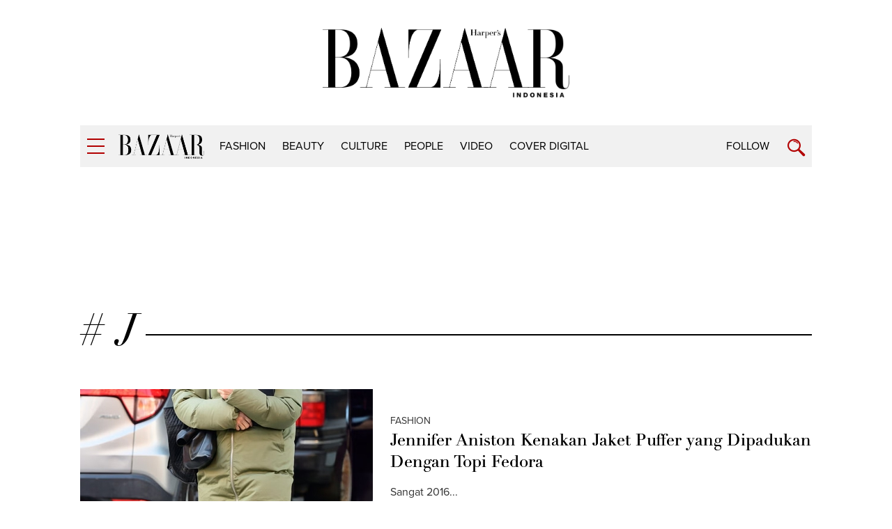

--- FILE ---
content_type: text/html; charset=UTF-8
request_url: https://harpersbazaar.co.id/tag?tag=%20+J
body_size: 6124
content:
<!DOCTYPE html>
<html lang="en">
    <head>
        <link href="//securepubads.g.doubleclick.net" rel="dns-prefetch">
		<link href="//tpc.googlesyndication.com" rel="dns-prefetch">
		<link href="//cm.g.doubleclick.net" rel="dns-prefetch">
		<link href="//s0.2mdn.net" rel="dns-prefetch">
		<link href="//harpersbazaar.co.id" rel="dns-prefetch">
		<link href="//connect.facebook.net" rel="preconnect">
		<link href="//code.jquery.com" rel="dns-prefetch">
		<link href="//csi.gstatic.com" rel="dns-prefetch">
		<link href="//hbs.ph.affinity.com" rel="dns-prefetch">
		<link href="//search.spotxchange.com" rel="dns-prefetch">
		<link href="//cdn4-hbs.affinitymatrix.com" rel="dns-prefetch">
		<link href="//twitter.com" rel="dns-prefetch">
		<link href="//img.youtube.com" rel="dns-prefetch">
		<link href="//cdn.spotxcdn.com" rel="dns-prefetch">
		<link href="//sb.scorecardresearch.com" rel="dns-prefetch">
		<link href="//typekit.net" rel="dns-prefetch">
		<link href="//videos.harpersbazaar.co.id" rel="dns-prefetch">
		<link href="//images.harpersbazaar.co.id" rel="dns-prefetch">
        <meta charset="utf-8">
        <meta http-equiv="X-UA-Compatible" content="IE=edge,chrome=1">
        <meta name="viewport" content="width=device-width">
        <meta name="robots" content="index,follow" />
        <script type="b21556c2d6db0be96b0ca2b0-text/javascript">
        	(function(w,d,s,l,i){w[l]=w[l]||[];w[l].push({'gtm.start':
		  new Date().getTime(),event:'gtm.js'});var f=d.getElementsByTagName(s)[0],
		  j=d.createElement(s),dl=l!='dataLayer'?'&l='+l:'';j.async=true;j.src=
		  'https://www.googletagmanager.com/gtm.js?id='+i+dl;f.parentNode.insertBefore(j,f);
		  })(window,document,'script','dataLayer','GTM-K9B6PWP');
		</script>
		<script type="b21556c2d6db0be96b0ca2b0-text/javascript">
		    window.dataLayer = window.dataLayer || [];
		    window.dataLayer.push({
		      'event' : 'pageview',
		      'Author' : 'system',
		      'Channel' : 'searching'
		    });
		</script>
		<title>j - Harpersbazaar.co.id</title>
		<link rel="canonical" href="https://harpersbazaar.co.id/tag?tag=%20%20J" />
        <meta name="robots" content="max-image-preview:large">
        <meta name="description" content="Berita j hari ini - Harpersbazaar.co.id">
        <meta name="author" content="Harper's Bazaar Indonesia">
    	<meta name="google-site-verification" content="Dkk0y7kvHcIL3Ba3asEVR3VaAOWOXR_b4Q_r-deT_os" />
		<link rel="shortcut icon" href="https://harpersbazaar.co.id/assets/images/favicon.ico">
		<link rel="stylesheet" href="https://use.typekit.net/dwh4nwv.css">
        <link rel="stylesheet" href="https://harpersbazaar.co.id/assets/css/style-bazaar.css" type="text/css">
        <script src="https://harpersbazaar.co.id/assets/js/jquery-1.12.0.min.js" type="b21556c2d6db0be96b0ca2b0-text/javascript"></script>
        <!-- HTML5 shim and Respond.js for IE8 support of HTML5 elements and media queries -->
        <!-- WARNING: Respond.js doesn't work if you view the page via file:// -->
        <!--[if lt IE 9]>
        <script src="https://oss.maxcdn.com/html5shiv/3.7.3/html5shiv.min.js"></script>
        <script src="https://oss.maxcdn.com/respond/1.4.2/respond.min.js"></script>
        <![endif]-->
        <script type="application/ld+json">
{
    "@context" : "https://schema.org",
    "@type" : "Organization",
    "name" : "harper's bazaar indonesia",
    "url" : "https://harpersbazaar.co.id",
    "logo": "https://harpersbazaar.co.id/assets/images/logo-bazaar.png",
    "sameAs" : [
    "https://www.facebook.com/HarpersBazaarIndonesia",
    "https://twitter.com/bazaarindonesia",
    "https://www.instagram.com/bazaarindonesia"
    ]
}
</script>
<script async="async" src="https://securepubads.g.doubleclick.net/tag/js/gpt.js" type="b21556c2d6db0be96b0ca2b0-text/javascript"></script>
<script type="b21556c2d6db0be96b0ca2b0-text/javascript">
	var gptadslots = [];
	window.googletag = window.googletag || {cmd: []};
	var mapping_billboard,mapping_skyscraper,mapping_mr,mapping_multibanner,mapping_sticky,mapping_megabillboard;
</script>
<script src="https://harpersbazaar.co.id/assets/js/prebid.js" type="b21556c2d6db0be96b0ca2b0-text/javascript"></script>
<script type="b21556c2d6db0be96b0ca2b0-text/javascript">
googletag.cmd.push(function() {
	
	mapping_billboard = googletag.sizeMapping()
							.addSize([1024, 0], [[970,250],[728, 90]])
							.addSize([800, 0], [[728, 90]])
							.addSize([0, 0], [[320, 100]])
							.build();

	mapping_skyscraper = googletag.sizeMapping()
							.addSize([1024, 0], [[120, 600]])
							.addSize([800, 0], [[120, 600]])
							.addSize([0, 0], [])
							.build();

	mapping_mr = googletag.sizeMapping()
							.addSize([1024, 0], [[300, 250]])
							.addSize([800, 0], [[300, 250]])
							//.addSize([0, 0], [[320, 50]])
							.build();                        

	mapping_multibanner = googletag.sizeMapping()
							.addSize([1024, 0], [[728, 90]])
							.addSize([800, 0], [[728, 90]])
							.addSize([0, 0], [[300, 250],[336, 280], [320, 100]])
							.build();  

	mapping_sticky = googletag.sizeMapping()
							.addSize([1024, 0], [])
							.addSize([800, 0], [])
							.addSize([0, 0], [[320, 50]])
							.build();   
	mapping_megabillboard = googletag.sizeMapping()
							.addSize([1024, 0], [])
							.addSize([800, 0], [])
							.addSize([0, 0], [[1,1]])
							.build(); 

	googletag.defineSlot('/59447564/harpersbazaar.co.id', [[728,90]], 'div-gpt-ad-billboard')
			.setTargeting('pos', ['Billboard'])
			.defineSizeMapping(mapping_billboard)
			.addService(googletag.pubads());

	googletag.defineSlot('/59447564/harpersbazaar.co.id', [[120,600]], 'div-gpt-ad-skyscraper_left')
			.setTargeting('pos', ['Skyscraper_Left'])
			.defineSizeMapping(mapping_skyscraper)
			.addService(googletag.pubads());

	googletag.defineSlot('/59447564/harpersbazaar.co.id', [[120,600]], 'div-gpt-ad-skyscraper_right')
			.setTargeting('pos', ['Skyscraper_Right'])
			.defineSizeMapping(mapping_skyscraper)
			.addService(googletag.pubads());

	googletag.defineSlot('/59447564/harpersbazaar.co.id', [[300,250]], 'div-gpt-ad-mr1')
			.setTargeting('pos', ['MR1'])
			.defineSizeMapping(mapping_mr)
			.addService(googletag.pubads());

	googletag.defineSlot('/59447564/harpersbazaar.co.id', [[300,250]], 'div-gpt-ad-mr2')
			.setTargeting('pos', ['MR2'])
			.defineSizeMapping(mapping_mr)
			.addService(googletag.pubads());

	googletag.defineSlot('/59447564/harpersbazaar.co.id', [[300,250]], 'div-gpt-ad-multibanner1')
			.setTargeting('pos', ['Multi_Banner1'])
			.defineSizeMapping(mapping_multibanner)
			.addService(googletag.pubads());

	googletag.defineSlot('/59447564/harpersbazaar.co.id', [[300,250]], 'div-gpt-ad-multibanner2')
			.setTargeting('pos', ['Multi_Banner2'])
			.defineSizeMapping(mapping_multibanner)
			.addService(googletag.pubads());

	googletag.defineSlot('/59447564/harpersbazaar.co.id', [[320,50]], 'div-gpt-ad-sticky')
			.setTargeting('pos', ['Sticky'])
			.defineSizeMapping(mapping_sticky)
			.addService(googletag.pubads());
	googletag.defineSlot('/59447564/harpersbazaar.co.id', [[1,1]], 'div-gpt-ad-mega_billboard')
			.setTargeting('pos', ['mega_billboard'])
			.defineSizeMapping(mapping_megabillboard)
			.addService(googletag.pubads());
	googletag.defineSlot('/59447564/harpersbazaar.co.id', [[1,1]], 'div-gpt-ad-video_sticky')
			.setTargeting('pos', ['video_sticky'])
			.addService(googletag.pubads());
	googletag.defineSlot('/59447564/harpersbazaar.co.id', [[1,1]], 'div-gpt-ad-video_inarticle')
			.setTargeting('pos', ['video_Inarticle'])
			.addService(googletag.pubads());

	var SECOND = 30;
		googletag.pubads().addEventListener('impressionViewable',function(event) {
			var slot=event.slot;
			if(slot.getTargeting('refresh').indexOf('true')>-1) {
			setTimeout(function() {
				googletag.pubads().refresh([slot]);
			}, SECOND*1000);
			}
		});
	googletag.pubads().enableSingleRequest();
	googletag.pubads().collapseEmptyDivs();
	googletag.enableServices();
});  
</script>
<script type="b21556c2d6db0be96b0ca2b0-text/javascript">
	function closeAds(){
		document.getElementById("footer_sticky").style.display = "none";
	}
</script>

<style type="text/css">
.logo-socmed{display: inline-block;} 
.logo-socmed a img{width: 80px; height: auto; margin: auto;} 

.logo-socmed a {
    display: flex;
    
    float: left;
    height: 50px;
    margin: 0 5px;
    text-align: center;
  }
.footer_sticky{
	margin:0 auto;
	position:fixed;
	bottom:0px;
	width:100%;
	background: rgb(232,232,232, 0.8);
	text-align:center;
	height: auto;
	z-index: 9999;
	left:0;
	display:block;
}
.footer_sticky_inside{
	margin: 0 auto;
	background: none;
	z-index: 9999;
	display:block;
	position:relative;
}
.close_button{
	display: inline-block;
	color: white !important;
	cursor:pointer; 
	position: absolute; 
	background: #2E64FE; 
	font-size: 8pt;
	padding: 0px 6px 0px 6px;
	height: 20px;
	right: 0;
	z-index: 9999;
	top:-20px;
}      
</style>
    </head>

<body>
	<noscript><iframe src="https://www.googletagmanager.com/ns.html?id=GTM-K9B6PWP"
  height="0" width="0" style="display:none;visibility:hidden"></iframe></noscript>
        <!-- navpanel -->
<nav class="nav -panel">
    <a href="#" class="nav-button -menu js-menu" title="Menu">
        <span class="icon icon-bar">
            <i></i>
        </span>
    </a>
    <ul class="nav-wrap">
                <li class="nav-item" itemprop="name">
            <a itemprop="url" href="https://harpersbazaar.co.id/channel/display/2/fashion" class="nav-link">fashion</a>
        </li>
                <li class="nav-item" itemprop="name">
            <a itemprop="url" href="https://harpersbazaar.co.id/channel/display/3/beauty" class="nav-link">beauty</a>
        </li>
                <li class="nav-item" itemprop="name">
            <a itemprop="url" href="https://harpersbazaar.co.id/channel/display/4/culture" class="nav-link">culture</a>
        </li>
                <li class="nav-item" itemprop="name">
            <a itemprop="url" href="https://harpersbazaar.co.id/channel/display/5/people" class="nav-link">people</a>
        </li>
                <li class="nav-item" itemprop="name">
            <a itemprop="url" href="https://harpersbazaar.co.id/channel/display/99/video" class="nav-link">video</a>
        </li>
                <li class="nav-item" itemprop="name">
            <a itemprop="url" href="https://harpersbazaar.co.id/cover-digital" class="nav-link">COVER DIGITAL</a>
        </li>
        
        <li class="nav-item">
            <a href="#" class="nav-link">Follow</a>
            <a href="#" class="nav-arrow js-arrow"><span></span></a>
            <ul class="nav-submenu">
                <li class="nav-subitem"><a target="_blank" href="https://www.facebook.com/HarpersBazaarIndonesia" class="nav-link -sub">Facebook</a></li>
                <li class="nav-subitem"><a target="_blank" href="https://twitter.com/bazaarindonesia" class="nav-link -sub">Twitter</a></li>
                <li class="nav-subitem"><a target="_blank" href=" https://www.instagram.com/bazaarindonesia" class="nav-link -sub">Instagram</a></li>
                <li class="nav-subitem"><a target="_blank" href="https://www.youtube.com/bazaarindonesia" class="nav-link -sub">Youtube</a></li>
            </ul>
        </li>
        <li class="nav-item">
            <a href="https://harpersbazaar.co.id/articles/read/01/2016/14009/privacy-policy" class="nav-link">Privacy Policy</a>
        </li>
    </ul>
</nav>
    <!-- searchpanel -->
	<div class="search-panel">
		<div class="search-wrap container col-flex">
			<a href="#" class="nav-button -menu js-search-close" title="Close">
				<span class="icon icon-bar -active">
					<i></i>
				</span>
			</a>
			<form action="https://harpersbazaar.co.id/search" class="search-form">
				<input type="text" placeholder="Search" class="search-input" name="teks">
				<input type="submit" name="submit" class="search-submit">
				<span class="search-info">Type Keyword(s) to Search</span>
			</form>
		</div>
    </div>

    <!-- logo big -->
	<div class="logo-block col-flex">
		<div class="logo-block-img">
			<a href="https://harpersbazaar.co.id"><img src="https://harpersbazaar.co.id/assets/images/logo-bazaar.png" alt="Harper's BAZAAR Indonesia"></a>
		</div>
    </div>

    <!-- header -->
<header class="header">
    <div class="header-bar">
        <div class="header-wrap container col-flex">
            <div class="header-menu">
                <a href="#" class="nav-button -menu js-menu" title="Menu">
                    <span class="icon icon-bar">
                        <i></i>
                    </span>
                </a>
            </div>
            <div class="header-logo">
                <div class="logo">
                    <a href="https://harpersbazaar.co.id">
                        <img width="123px" height="35px" itemprop="image" src="https://harpersbazaar.co.id/assets/images/logo-bazaar-small.png" alt="Harper's BAZAAR Indonesia" fetchPriority="high">
                    </a>
                </div>
            </div>

            <div class="header-nav col-flex">
                <nav class="nav -bar">
                    <ul class="nav-wrap col-flex">
                                                <li class="nav-item" itemprop="name"><a itemprop="url" href="https://harpersbazaar.co.id/channel/display/2/fashion" class="nav-link">fashion</a></li>
                                                <li class="nav-item" itemprop="name"><a itemprop="url" href="https://harpersbazaar.co.id/channel/display/3/beauty" class="nav-link">beauty</a></li>
                                                <li class="nav-item" itemprop="name"><a itemprop="url" href="https://harpersbazaar.co.id/channel/display/4/culture" class="nav-link">culture</a></li>
                                                <li class="nav-item" itemprop="name"><a itemprop="url" href="https://harpersbazaar.co.id/channel/display/5/people" class="nav-link">people</a></li>
                                                <li class="nav-item" itemprop="name"><a itemprop="url" href="https://harpersbazaar.co.id/channel/display/99/video" class="nav-link">video</a></li>
                                                <li class="nav-item" itemprop="name"><a itemprop="url" href="https://harpersbazaar.co.id/cover-digital" class="nav-link">COVER DIGITAL</a></li>
                    </ul>
                </nav>
            </div>
            <div class="header-search">
                <div class="nav-follow">
                    <a href="#" class="nav-link js-follow">Follow</a>
                </div>
                <a href="https://harpersbazaar.co.id/search" class="nav-button -search js-search" title="Search">
                    <span class="icon icon-search"></span>
                </a>
            </div>
        </div>
    </div>
    <div class="social-bar">
        <div class="social-bar-wrap container col-flex">
            <div class="social-item">
                <a target="_blank" href="https://www.facebook.com/HarpersBazaarIndonesia" class="social-link -facebook">
                    <span class="icon icon-facebook"></span>
                </a>
            </div>
            <div class="social-item">
                <a target="_blank" href="https://twitter.com/bazaarindonesia" class="social-link -twitter">
                <svg version="1.1" xmlns="http://www.w3.org/2000/svg" width="20" height="" viewBox="0 0 1024 1024">
<path fill="#b20000" d="M778.411 96h141.141l-308.352 352.427 362.752 479.573h-284.032l-222.464-290.859-254.549 290.859h-141.227l329.813-376.96-347.989-455.040h291.243l201.088 265.856zM728.875 843.52h78.208l-504.832-667.477h-83.925z"></path>
</svg>
                </a>
            </div>
            <div class="social-item">
                <a target="_blank" href=" https://www.instagram.com/bazaarindonesia" class="social-link -instagram">
                    <span class="icon icon-instagram"></span>
                </a>
            </div>
            <div class="social-item">
                <a target="_blank" href="https://www.youtube.com/bazaarindonesia" class="social-link -youtube">
                    <span class="icon icon-youtube"></span>
                </a>
            </div>
        </div>
    </div>
</header>
<div class="header-holder"></div>

	<!-- ads skin -->
	<div class="ads-skin">
    <div class="ads-skin-item -left">
        <div class="ads-skin-img -left">
        <div id='div-gpt-ad-skyscraper_left' style="min-width:120px;min-height:600px;">
        <script type="b21556c2d6db0be96b0ca2b0-text/javascript">
            googletag.cmd.push(function() { googletag.display('div-gpt-ad-skyscraper_left'); });
        </script>
        </div>

        </div>
    </div>
    <div class="ads-skin-item -right">
        <div class="ads-skin-img -right">
        <div id='div-gpt-ad-skyscraper_right' style="min-width:120px;min-height:600px;">
        <script type="b21556c2d6db0be96b0ca2b0-text/javascript">
            googletag.cmd.push(function() { googletag.display('div-gpt-ad-skyscraper_right'); });
        </script>
        </div>

        </div>
    </div>
</div>

    <div class="root">
        
<div class="col-fluid">
    <div class="container clearfix">

        <!-- ads top -->
        <div class="ads-top">
            <center>
<div id='div-gpt-ad-billboard' style="text-align: center;min-width:300px;min-height: 90px;">
    <script type="b21556c2d6db0be96b0ca2b0-text/javascript">
        googletag.cmd.push(function() { googletag.display('div-gpt-ad-billboard'); });
    </script>
</div>
</center>            <br>
        </div>

        <h2 class="heading-small"><span># j</span></h2>
        <section class="feed col-flex" id='latest-items'>
                        <div class="feed-item -list col-flex">
                <div class="feed-asset">
                    <a href="https://harpersbazaar.co.id/articles/read/1/2026/24322/jennifer-aniston-kenakan-jaket-puffer-yang-dipadukan-dengan-topi-fedora-nbsp" class="feed-link">
                        <img src="https://images.harpersbazaar.co.id/unsafe/trim/420x225/smart/media/body_684e480798c847b0a1b5c3573efeb87e.jpeg" alt="Jennifer Aniston Kenakan Jaket Puffer yang Dipadukan Dengan Topi Fedora&nbsp;" >
                    </a>
                </div>
                <div class="feed-box">
                    <div class="feed-subtitle"><a href="https://harpersbazaar.co.id/channel/display/2/fashion" class="feed-link">fashion</a></div>
                    <h3 class="feed-title"><a href="https://harpersbazaar.co.id/articles/read/1/2026/24322/jennifer-aniston-kenakan-jaket-puffer-yang-dipadukan-dengan-topi-fedora-nbsp" class="feed-link">Jennifer Aniston Kenakan Jaket Puffer yang Dipadukan Dengan Topi Fedora&nbsp;</a></h3>
                    <p class="feed-lead">Sangat 2016...</p>
                    <span class="feed-author">by: <a href="https://harpersbazaar.co.id/author/1007/bazaar-us">BAZAAR US</a></span>
                </div>
            </div>
                        <div class="feed-item -list col-flex">
                <div class="feed-asset">
                    <a href="https://harpersbazaar.co.id/articles/read/1/2026/24291/cara-mengetahui-bentuk-wajah-yang-tepat" class="feed-link">
                        <img src="https://images.harpersbazaar.co.id/unsafe/trim/420x225/smart/media/body_8b224aaf6e2440759a3ea4eb3ad7337a.jpg" alt="Cara Mengetahui Bentuk Wajah yang Tepat" >
                    </a>
                </div>
                <div class="feed-box">
                    <div class="feed-subtitle"><a href="https://harpersbazaar.co.id/channel/display/3/beauty" class="feed-link">beauty</a></div>
                    <h3 class="feed-title"><a href="https://harpersbazaar.co.id/articles/read/1/2026/24291/cara-mengetahui-bentuk-wajah-yang-tepat" class="feed-link">Cara Mengetahui Bentuk Wajah yang Tepat</a></h3>
                    <p class="feed-lead">Panduan sederhana mengenali bentuk wajah sebagai langkah awal merayakan kecantikan yang personal.</p>
                    <span class="feed-author">by: <a href="https://harpersbazaar.co.id/author/1042/salva-dwi-nuraini">⁠Salva Dwi Nuraini</a></span>
                </div>
            </div>
                        <div class="feed-item -list col-flex">
                <div class="feed-asset">
                    <a href="https://harpersbazaar.co.id/articles/read/1/2026/24300/netflix-umumkan-adaptasi-rapijali-perahu-kertas-dan-aroma-karsa-karya-dee-lestari" class="feed-link">
                        <img src="https://images.harpersbazaar.co.id/unsafe/trim/420x225/smart/media/body_d58ed54296b54c29a760f779e4a696c7.JPG" alt="Netflix Umumkan Adaptasi Rapijali, Perahu Kertas, dan Aroma Karsa Karya Dee Lestari" >
                    </a>
                </div>
                <div class="feed-box">
                    <div class="feed-subtitle"><a href="https://harpersbazaar.co.id/channel/display/4/culture" class="feed-link">culture</a></div>
                    <h3 class="feed-title"><a href="https://harpersbazaar.co.id/articles/read/1/2026/24300/netflix-umumkan-adaptasi-rapijali-perahu-kertas-dan-aroma-karsa-karya-dee-lestari" class="feed-link">Netflix Umumkan Adaptasi Rapijali, Perahu Kertas, dan Aroma Karsa Karya Dee Lestari</a></h3>
                    <p class="feed-lead">Dengan dua sutradara ikonis ternama sebagai pengarah visi.</p>
                    <span class="feed-author">by: <a href="https://harpersbazaar.co.id/author/1040/anya-azalia">Anya Azalia</a></span>
                </div>
            </div>
                        <div class="feed-item -list col-flex">
                <div class="feed-asset">
                    <a href="https://harpersbazaar.co.id/articles/read/1/2026/24309/emily-blunt-tampil-memukau-di-nbr-awards-dengan-blazer-bertabur-hiasan-dan-rok-midi-senada" class="feed-link">
                        <img src="https://images.harpersbazaar.co.id/unsafe/trim/420x225/smart/media/body_46324f992eff4770817fd64c3925b09c.jpeg" alt="Emily Blunt Tampil Memukau di NBR Awards dengan Blazer Bertabur Hiasan dan Rok Midi Senada" >
                    </a>
                </div>
                <div class="feed-box">
                    <div class="feed-subtitle"><a href="https://harpersbazaar.co.id/channel/display/2/fashion" class="feed-link">fashion</a></div>
                    <h3 class="feed-title"><a href="https://harpersbazaar.co.id/articles/read/1/2026/24309/emily-blunt-tampil-memukau-di-nbr-awards-dengan-blazer-bertabur-hiasan-dan-rok-midi-senada" class="feed-link">Emily Blunt Tampil Memukau di NBR Awards dengan Blazer Bertabur Hiasan dan Rok Midi Senada</a></h3>
                    <p class="feed-lead">Semakin berkilau, semakin baik.</p>
                    <span class="feed-author">by: <a href="https://harpersbazaar.co.id/author/1007/bazaar-us">BAZAAR US</a></span>
                </div>
            </div>
                        <div class="feed-item -list col-flex">
                <div class="feed-asset">
                    <a href="https://harpersbazaar.co.id/articles/read/1/2026/24305/timoth-eacute-e-chalamet-bersyukur-atas-kylie-jenner-di-unggahan-instagram-terbarunya" class="feed-link">
                        <img src="https://images.harpersbazaar.co.id/unsafe/trim/420x225/smart/media/body_300521eb8e694bdbb6eb47023cc18a94.jpeg" alt="Timoth&eacute;e Chalamet Bersyukur atas Kylie Jenner di Unggahan Instagram Terbarunya" >
                    </a>
                </div>
                <div class="feed-box">
                    <div class="feed-subtitle"><a href="https://harpersbazaar.co.id/channel/display/5/people" class="feed-link">people</a></div>
                    <h3 class="feed-title"><a href="https://harpersbazaar.co.id/articles/read/1/2026/24305/timoth-eacute-e-chalamet-bersyukur-atas-kylie-jenner-di-unggahan-instagram-terbarunya" class="feed-link">Timoth&eacute;e Chalamet Bersyukur atas Kylie Jenner di Unggahan Instagram Terbarunya</a></h3>
                    <p class="feed-lead">Aktor tersebut membagikan foto kekasihnya untuk pertama kali.</p>
                    <span class="feed-author">by: <a href="https://harpersbazaar.co.id/author/1007/bazaar-us">BAZAAR US</a></span>
                </div>
            </div>
                    </section>
        <a href="https://harpersbazaar.co.id/tag?tag=j&amp;page=2" class="button-more" id="button-more"><span>More Articles</span></a>
    

    </div>

</div>

                <!-- footer -->
<footer class="footer">
    <div class="container">
        <div class="footer-row col-flex">
            <div class="footer-col">
                <div class="footer-logo">
                    <a href="https://harpersbazaar.co.id">
                        <img id="lazy" width="123px" height="35px" data-src="https://harpersbazaar.co.id/assets/images/logo-bazaar-small-white.png" alt="Harper's BAZAAR Indonesia">
                    </a>
                </div>
                <div class="footer-social social -footer">
                    <div class="social-item">
                        <a target="_blank" href="https://www.facebook.com/HarpersBazaarIndonesia" class="social-link -facebook">
                            <span class="icon icon-facebook"></span>
                        </a>
                    </div>
                    <div class="social-item">
                        <a target="_blank" href="https://twitter.com/bazaarindonesia" class="social-link -twitter">
                        <svg version="1.1" xmlns="http://www.w3.org/2000/svg" width="20" height="" viewBox="0 0 1024 1024">
                            <path fill="#fff" d="M778.411 96h141.141l-308.352 352.427 362.752 479.573h-284.032l-222.464-290.859-254.549 290.859h-141.227l329.813-376.96-347.989-455.040h291.243l201.088 265.856zM728.875 843.52h78.208l-504.832-667.477h-83.925z"></path>
                        </svg>
                        </a>
                    </div>
                    <div class="social-item">
                        <a target="_blank" href=" https://www.instagram.com/bazaarindonesia" class="social-link -instagram">
                            <span class="icon icon-instagram"></span>
                        </a>
                    </div>
                    <div class="social-item">
                        <a target="_blank" href="https://www.youtube.com/bazaarindonesia" class="social-link -youtube">
                            <span class="icon icon-youtube"></span>
                        </a>
                    </div>
                </div>
            </div>
            <div class="footer-col">
                <nav class="footer-menu">
                    <ul class="footer-menu-wrap col-flex">
                        <li class="footer-menu-item"><a href="https://harpersbazaar.co.id/articles/read/01/2016/14009/privacy-policy" class="footer-menu-link">Privacy Policy</a></li>
                        <li class="footer-menu-item"><a href="https://harpersbazaar.co.id/channel/display/8/promo%20event" class="footer-menu-link">Events &amp; Promotions</a></li>
                        <li class="footer-menu-item"><a href="https://harpersbazaar.co.id/articles/read/01/2016/14124/about-us" class="footer-menu-link">About Us</a></li>
                        <li class="footer-menu-item"><a href="https://harpersbazaar.co.id/articles/read/01/2016/14013/contact-us" class="footer-menu-link">Contact Us</a></li>
                        <li class="footer-menu-item"><a href="http://get.mramagazines.com" class="footer-menu-link">Subscribe</a></li>
                        <li class="footer-menu-item"><a href="https://harpersbazaar.co.id/articles/read/01/2016/14014/advertise" class="footer-menu-link">Advertise</a></li>
                    </ul>
                </nav>
            </div>
        </div>
        <div class="footer-row col-flex">
            <div class="footer-col">
                <div class="footer-copyright">
                    <p>A PART OF MRA MEDIA.</p>
                    <p>Harper's BAZAAR Indonesia participates in various affiliate marketing programs, which means we may get paid commissions on editorially chosen products purchased through our links to retailer sites.</p>
                    <p>©2020 Harper's BAZAAR Indonesia. All Rights Reserved.</p>
                    <div class="center logo-socmed">
                    <a href="https://www.cosmopolitan.co.id/" target="_blank"><img width="100px" height="50px" id="lazy" data-src="https://harpersbazaar.co.id/assets/images/cosmo.svg" alt="logo cosmopolitan indonesia"></a>
                        <a href="https://motherandbeyond.id/" target="_blank"><img width="100px" height="50px" id="lazy" data-src="https://harpersbazaar.co.id/assets/images/mlogo-mb.png" alt="Logo motherandbeyond Indonesia"></a>
                        <a href="https://herworld.co.id" target="_blank"><img width="100px" height="50px" id="lazy" data-src="https://harpersbazaar.co.id/assets/images/hw2.svg" alt="Logo Herworld Indonesia"></a>
                        <a href="https://casaindonesia.com" target="_blank"><img width="100px" height="50px" id="lazy" data-src="https://harpersbazaar.co.id/assets/images/logo-alacasa3.png" alt="Casa Indonesia"></a>
                        <a href="https://www.parentalk.id" rel="noopener" target="_blank"><img width="100px" height="50px" id="lazy" data-src="https://harpersbazaar.co.id/assets/images/parentalk2.png" alt="parentalk"></a>
                        <a href="https://www.artjakarta.com" target="_blank"><img width="100px" height="50px" id="lazy" data-src="https://harpersbazaar.co.id/assets/images/artjkt.png" alt="artjkt"></a>
                        <!--<a href="https://www.instagram.com/foniksid" target="_blank"><img width="100px" height="50px" id="lazy" data-src="https://harpersbazaar.co.id/assets/images/foniksid.png" alt="foniks"></a>-->
                        <a href="https://therockinlife.com/" target="_blank"><img width="100px" height="50px" id="lazy" data-src="https://harpersbazaar.co.id/assets/images/trl.svg" alt="logo the rockin life"></a>
                        <a href="https://iswaranetwork.com/" target="_blank"><img width="100px" height="50px" id="lazy" data-src="https://harpersbazaar.co.id/assets/images/iswara_white.svg" alt="logo iswara"></a>
                        <!--<a href="https://bravaradio.com/" target="_blank"><img width="100px" height="50px" id="lazy" data-src="https://harpersbazaar.co.id/assets/images/brava.svg" alt="logo brava fm"></a>
                        <a href="https://traxonsky.com/" target="_blank"><img width="100px" height="50px" id="lazy" data-src="https://harpersbazaar.co.id/assets/images/trax.svg" alt="logo trax fm"></a> -->
                    </div>
                </div>
            </div>
            <div class="footer-col">
                <div class="footer-network">
                    <div class="footer-network-wrap col-flex">
                        <div class="footer-network-logo -mra"><a href="#" target="_blank"><img width="137px" height="56px" id="lazy" data-src="https://harpersbazaar.co.id/assets/images/logo-mra-media.png" alt="MRA MEDIA"></a></div>
                    </div>
                </div>
            </div>
        </div>
    </div>
</footer>
    </div>

    <script src="https://harpersbazaar.co.id/assets/js/jquery.sticky-kit.min.js" type="b21556c2d6db0be96b0ca2b0-text/javascript"></script>
    <script src="https://harpersbazaar.co.id/assets/js/lazyload.min.js" type="b21556c2d6db0be96b0ca2b0-text/javascript"></script>
    <script src="https://harpersbazaar.co.id/assets/js/main.js" type="b21556c2d6db0be96b0ca2b0-text/javascript"></script>

<script src="/cdn-cgi/scripts/7d0fa10a/cloudflare-static/rocket-loader.min.js" data-cf-settings="b21556c2d6db0be96b0ca2b0-|49" defer></script><script defer src="https://static.cloudflareinsights.com/beacon.min.js/vcd15cbe7772f49c399c6a5babf22c1241717689176015" integrity="sha512-ZpsOmlRQV6y907TI0dKBHq9Md29nnaEIPlkf84rnaERnq6zvWvPUqr2ft8M1aS28oN72PdrCzSjY4U6VaAw1EQ==" data-cf-beacon='{"version":"2024.11.0","token":"69c61992d5db470a984d802f570a05f0","r":1,"server_timing":{"name":{"cfCacheStatus":true,"cfEdge":true,"cfExtPri":true,"cfL4":true,"cfOrigin":true,"cfSpeedBrain":true},"location_startswith":null}}' crossorigin="anonymous"></script>
</body>


--- FILE ---
content_type: text/html; charset=utf-8
request_url: https://www.google.com/recaptcha/api2/aframe
body_size: 153
content:
<!DOCTYPE HTML><html><head><meta http-equiv="content-type" content="text/html; charset=UTF-8"></head><body><script nonce="h80jSr2VVxNoMO6WZLc8dA">/** Anti-fraud and anti-abuse applications only. See google.com/recaptcha */ try{var clients={'sodar':'https://pagead2.googlesyndication.com/pagead/sodar?'};window.addEventListener("message",function(a){try{if(a.source===window.parent){var b=JSON.parse(a.data);var c=clients[b['id']];if(c){var d=document.createElement('img');d.src=c+b['params']+'&rc='+(localStorage.getItem("rc::a")?sessionStorage.getItem("rc::b"):"");window.document.body.appendChild(d);sessionStorage.setItem("rc::e",parseInt(sessionStorage.getItem("rc::e")||0)+1);localStorage.setItem("rc::h",'1768822233435');}}}catch(b){}});window.parent.postMessage("_grecaptcha_ready", "*");}catch(b){}</script></body></html>

--- FILE ---
content_type: application/javascript; charset=utf-8
request_url: https://fundingchoicesmessages.google.com/f/AGSKWxW7Qt0Vq8KNlPKFR8lrK8AJbbYxD61fZrDSCAnUxxBlf-U7XDUhdisBqfIUzyrWXXGIncLHBUYRGKAyyW4o6k-3MJWrgPiOSkVHdlS31YZKBNe3gWIBxeq2inWXylFiVOjoNlYUbK8EUp3pqaxKEiDdY6fAM1gg-317cnJMRH1LE6FKOJki_LdIlK6v/_/sponlink.Promoted/))/ad2gather._768x90_.gg/ads/
body_size: -1289
content:
window['e244fbbc-1d3e-4779-8492-2e001471ea96'] = true;